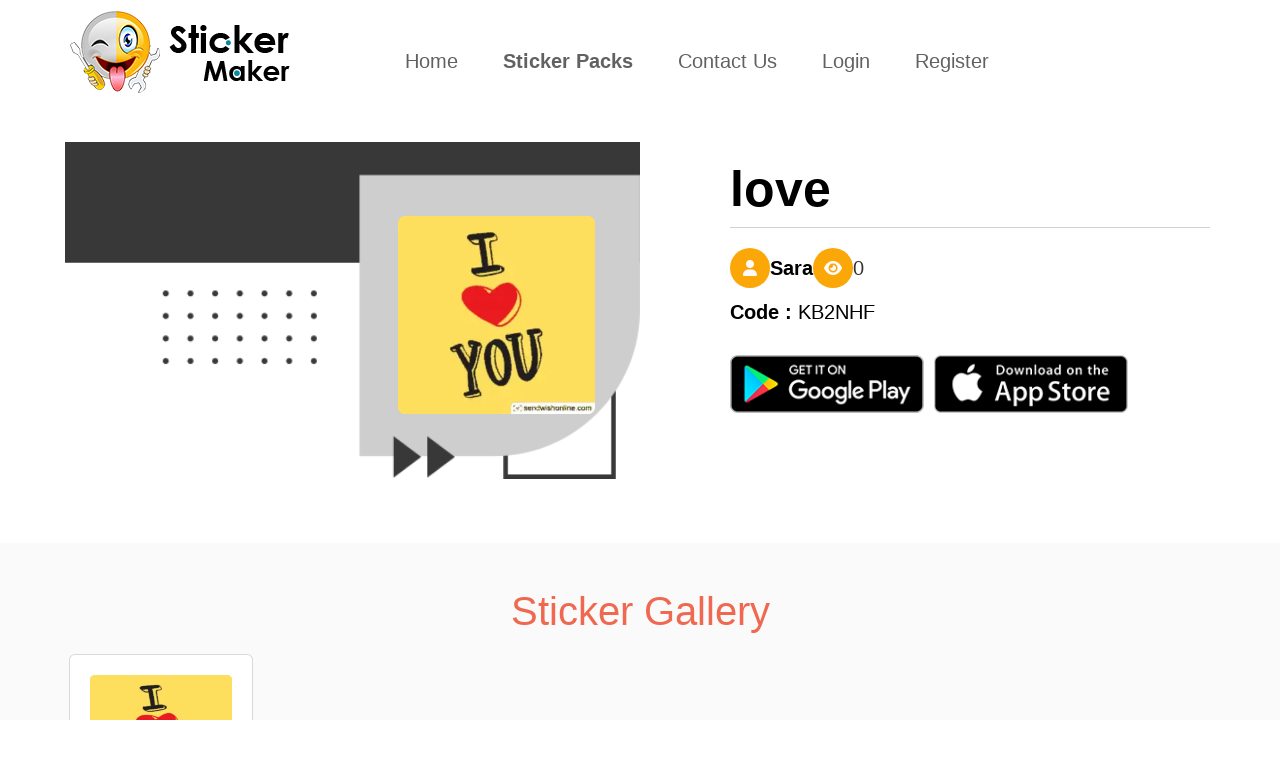

--- FILE ---
content_type: text/html; charset=UTF-8
request_url: https://stickercommunity.com/pack/KB2NHF
body_size: 3894
content:
<!DOCTYPE html>
<html>

<head>
    <meta name="google-site-verification" content="doIilJqBCOx-ubpfElc1KEusQjbw3-wfx_D51U_hf80" />
<!-- Global site tag (gtag.js) - Google Analytics -->
<script async src="https://www.googletagmanager.com/gtag/js?id=UA-174677231-1"></script>
<script>
  window.dataLayer = window.dataLayer || [];
  function gtag(){dataLayer.push(arguments);}
  gtag('js', new Date());

  gtag('config', 'UA-174677231-1');
</script>
    <meta charset="utf-8">
    <title>love | Sticker Maker</title>
    <meta name="description"
        content="Sticker Maker Is World's No.1 Application to create your own sticker and, share with your friends and family in whatsapp, iMessage and other social media network">
    <meta name="keywords" content="Sticker, Sticker Maker, create your own sticker">
    <meta name="author" content="Sticker Maker">
    <meta name="viewport" content="width=device-width, initial-scale=1.0, minimum-scale=1.0" />
    <link rel="icon" type="image/x-icon" href="./images/favicon.png">
    <link rel="preconnect" href="https://cdnjs.cloudflare.com">
    <link rel="preconnect" href="https://unpkg.com">
    <link rel="preconnect" href="https://fonts.cdnfonts.com">
    <link href="https://fonts.cdnfonts.com/css/myriad-pro" rel="stylesheet">

    <link rel="stylesheet" href="https://stickercommunity.com/css/bootstrap.css">
    <link rel="stylesheet" href="https://stickercommunity.com/css/bootstrap.min.css">
    <link rel="stylesheet" href="https://stickercommunity.com/css/animate.css">
    <!-- <link rel="stylesheet" href="https://netdna.bootstrapcdn.com/bootstrap/3.0.3/css/bootstrap.min.css"> -->
    <link rel="stylesheet" type="text/css"
        href="https://stickercommunity.com/css/style.css?v8=1753959241">

    <link rel="stylesheet" href="https://stickercommunity.com/css/font.css">

    <!-- <link rel="stylesheet" href="https://cdnjs.cloudflare.com/ajax/libs/font-awesome/4.7.0/css/font-awesome.css" integrity="sha512-5A8nwdMOWrSz20fDsjczgUidUBR8liPYU+WymTZP1lmY9G6Oc7HlZv156XqnsgNUzTyMefFTcsFH/tnJE/+xBg==" crossorigin="anonymous" referrerpolicy="no-referrer" /> -->
    <!-- <link href="https://unpkg.com/aos@2.3.1/dist/aos.css" rel="stylesheet"> -->


    <link rel="stylesheet" href="https://stickercommunity.com/fontawesome-free-6.0.0/css/all.css">



        <title>love by Sara - Sticker Maker for WhatsApp</title>
    <meta name="description" content="Sticker Maker app allows you to create stickers by your own photos or saved collection. You can export it to any social media or in whatsapp.">
    <meta property="og:image" content="https://stickercommunity.com/images/logo.png">
    <link rel="shortcut icon" href="https://stickercommunity.com/images/fav_icon.png">
    <meta name="apple-itunes-app" content="app-id=1229012980">
    </head>

<body><style>
    .fa-heart {
        color: red;
        cursor: pointer;
    }
</style>
<nav class="navbar navbar-expand-lg navbar-light bg-light sticker-main-menu p-4">
    <div class="container">
        <a class="sticker-navbar-brand" href="https://stickercommunity.com/"> </a>
        <button class="navbar-toggler" type="button" data-toggle="collapse" data-target="#navbarNav"
            aria-controls="navbarNav" aria-expanded="false" aria-label="Toggle navigation">
            <span class="navbar-toggler-icon"></span>
        </button>
        <div class="collapse navbar-collapse " id="navbarNav">
            <ul class="navbar-nav">
                <li class="nav-item ">
                    <a class="nav-link" href="https://stickercommunity.com/">Home <span
                            class="sr-only">(current)</span></a>
                </li>
                <li class="nav-item active">
                    <a class="nav-link" href="https://stickercommunity.com/sticker_packs">Sticker Packs</a>
                </li>
                <li class="nav-item ">
                    <a class="nav-link" href="https://stickercommunity.com/contact_us">Contact Us</a>
                </li>
                                <li class="nav-item ">
                    <a href="https://stickercommunity.com/login" class="nav-link">Login</a>
                </li>
                <li class="nav-item ">
                    <a href="https://stickercommunity.com/register" class="nav-link">Register</a>
                </li>
                            </ul>
        </div>
    </div>
</nav>

    <section class="header-sticker-detail">
        <div class="container">
            <div class="row">
                <div class="col-lg-6 col-md-12 col-4 skr-ditl-img" data-aos="fade-right" data-aos-duration="700">
                    <img src="https://stickercommunity.com/uploads/icon/208095_2025_06_16_03_55_10_ZahFHL_300x300_icon.webp">
                </div>
                <div class="col-lg-6 col-md-12 col-8">
                    <div class="skr-detail" data-aos="fade-up" data-aos-duration="700">
                        <h1>
                            love                        </h1>

                        <div class="package-meta">
                            <div class="sets-fls">
                                <div class="publisher">
                                                                            <a href="https://stickercommunity.com/user/89558"
                                            class="publisher-link">
                                            <i class="fa fa-user" aria-hidden="true"></i>
                                            <span>Sara</span>
                                        </a>
                                                                    </div>
                            </div>
                            <div class="views">
                                <i class="fa fa-eye" aria-hidden="true"></i>
                                <span>0</span>
                            </div>
                        </div>
                        <div class="code">
                            <span><strong>Code :</strong> KB2NHF</span>
                        </div>


                        <div class="row playapple-btn mobile-buttons">
                            <div class="col-lg-5 col-md-3  col-6">
                                <a href="https://play.google.com/store/apps/details?id=com.marcos.stickermaker" target="_blank">
                                    <img src="../images/google_play_btn.png" class="header-play-img img-fluid">
                                </a>
                            </div>
                            <div class="col-lg-5 col-md-3  col-6">
                                <a href="https://apps.apple.com/us/app/sticker-maker-for-whatsapp/id1229012980" target="_blank">
                                    <img src="../images/app_store_btn.png" class="header-play-img img-fluid">
                                </a>
                            </div>
                        </div>
                    </div>
                </div>


            </div>
            <div class="row playapple-btn mobile-buttons2">
                <div class="col-md-12">
                    <div class="skr-detail">

                        <button type="button" onclick="openStickerApp('KB2NHF')"><i
                                class="fab fa-whatsapp" aria-hidden="true"></i> Add to Whatsapp</button>
                    </div>
                </div>
                <div class="col-lg-5 col-md-3 col-6">
                    <a href="https://play.google.com/store/apps/details?id=com.marcos.stickermaker" target="_blank">
                        <img src="../images/google_play_btn.png" class="header-play-img img-fluid">
                    </a>
                </div>
                <div class="col-lg-5 col-md-3 col-6">
                    <a href="https://apps.apple.com/us/app/sticker-maker-for-whatsapp/id1229012980" target="_blank">
                        <img src="../images/app_store_btn.png" class="header-play-img img-fluid">
                    </a>
                </div>
            </div>
        </div>
    </section>
    <section class="sticker-detailmain">
        <div class="container" data-aos="fade-up" data-aos-duration="700">
            <div class="stk-detail-header">
                <h1>Sticker Gallery</h1>
            </div>
            <div class="row " data-aos="fade-up" data-aos-duration="700">
                                    <div class="col-lg-2 col-md-4 sticker-dtlimg col-4">
                        <div class="main-sticker-detail">
                                                            <img src="https://stickercommunity.com/uploads/main/BCE52B0E-5B10-4B45-8597-12F0AE3DA059-564-000000C711FB38D6.webp">
                                                    </div>
                    </div>
                            </div>
        </div>
    </section>

<section class="similar-sticker">
    <div class="container">
        <div class="col-sm-1"></div>
        <div class="col-sm-9 alllskr-hed-similar" data-aos="fade-left" data-aos-duration="700">
            <h1>Similar Sticker packs</h1>
        </div>
        <div class="col-sm-2 alllskr-link">
        </div>
    </div>
    <div class="container">
        <div class="row mb-5" data-aos="fade-up" data-aos-duration="700">
            <!---<div class="col-sm-1"></div>--->
            
                <div class="col-lg-2 col-md-4 sticker-dtlimg col-4" data-aos="fade-up" data-aos-duration="700">
                    <a href="https://stickercommunity.com/pack/KTFY75">
                        <div class="main-sticker-detail">
                            <img src="https://stickercommunity.com/uploads/icon/16623885517pm0i_icon.png">
                            <h3>Weekend</h3>
                            <div class="d-flex justify-content-around sticker-title">
                                                                    <span>19 <b>Stickers</b></span>
                                    <span1><i class="fa fa-eye"
                                            aria-hidden="true"></i>13.7K                                    </span1>
                                                            </div>
                        </div>
                    </a>
                </div>
            
                <div class="col-lg-2 col-md-4 sticker-dtlimg col-4" data-aos="fade-up" data-aos-duration="700">
                    <a href="https://stickercommunity.com/pack/ANWSUR">
                        <div class="main-sticker-detail">
                            <img src="https://stickercommunity.com/uploads/icon/16262297403ysrj_icon.png">
                            <h3>Florks</h3>
                            <div class="d-flex justify-content-around sticker-title">
                                                                    <span>30 <b>Stickers</b></span>
                                    <span1><i class="fa fa-eye"
                                            aria-hidden="true"></i>2.2K                                    </span1>
                                                            </div>
                        </div>
                    </a>
                </div>
            
                <div class="col-lg-2 col-md-4 sticker-dtlimg col-4" data-aos="fade-up" data-aos-duration="700">
                    <a href="https://stickercommunity.com/pack/IQB9V4">
                        <div class="main-sticker-detail">
                            <img src="https://stickercommunity.com/uploads/icon/1608887657_icon.png">
                            <h3>Christmas Elf</h3>
                            <div class="d-flex justify-content-around sticker-title">
                                                                    <span>30 <b>Stickers</b></span>
                                    <span1><i class="fa fa-eye"
                                            aria-hidden="true"></i>10K                                    </span1>
                                                            </div>
                        </div>
                    </a>
                </div>
            
                <div class="col-lg-2 col-md-4 sticker-dtlimg col-4" data-aos="fade-up" data-aos-duration="700">
                    <a href="https://stickercommunity.com/pack/1YEGD5">
                        <div class="main-sticker-detail">
                            <img src="https://stickercommunity.com/uploads/icon/1616653956m4rkh_icon.png">
                            <h3>Good</h3>
                            <div class="d-flex justify-content-around sticker-title">
                                                                    <span>24 <b>Stickers</b></span>
                                    <span1><i class="fa fa-eye"
                                            aria-hidden="true"></i>33.1K                                    </span1>
                                                            </div>
                        </div>
                    </a>
                </div>
            
                <div class="col-lg-2 col-md-4 sticker-dtlimg col-4" data-aos="fade-up" data-aos-duration="700">
                    <a href="https://stickercommunity.com/pack/HVLAT0">
                        <div class="main-sticker-detail">
                            <img src="https://stickercommunity.com/uploads/icon/16623886240ow29_icon.png">
                            <h3>Christmas</h3>
                            <div class="d-flex justify-content-around sticker-title">
                                                                    <span>20 <b>Stickers</b></span>
                                    <span1><i class="fa fa-eye"
                                            aria-hidden="true"></i>10.6K                                    </span1>
                                                            </div>
                        </div>
                    </a>
                </div>
            
                <div class="col-lg-2 col-md-4 sticker-dtlimg col-4" data-aos="fade-up" data-aos-duration="700">
                    <a href="https://stickercommunity.com/pack/T4EN08">
                        <div class="main-sticker-detail">
                            <img src="https://stickercommunity.com/uploads/icon/16623850908movz_icon.png">
                            <h3>Kiss Day</h3>
                            <div class="d-flex justify-content-around sticker-title">
                                                                    <span>20 <b>Stickers</b></span>
                                    <span1><i class="fa fa-eye"
                                            aria-hidden="true"></i>16.3K                                    </span1>
                                                            </div>
                        </div>
                    </a>
                </div>
                    </div>
        <!----<div class="col-sm-1"></div>--->
    </div>



</section>

<footer class="main-sticker-footer">
    <div class="container">
        <div class="row">
            <div class="col-lg-3 col-md-6 col-12">
                <div class="footer-frist mb-4">
                    <h1>Collection</h1>
                                        <a
                        href="https://stickercommunity.com/search/Love">Love</a><br>
                                        <a
                        href="https://stickercommunity.com/search/emoji">Emoji</a><br>
                                        <a
                        href="https://stickercommunity.com/search/festival">Festival</a><br>
                                        <a
                        href="https://stickercommunity.com/search/christmas">Chirstmas</a><br>
                                        <a
                        href="https://stickercommunity.com/search/valentine">Valentine</a><br>
                                    </div>
            </div>
            <div class="col-lg-3 col-md-6 col-12">
                <div class="footer-frist mb-4">
                    <h1 class="mobile-none"></h1>
                    <br class="mobile-none"><br class="mobile-none">
                                        <a
                        href="https://stickercommunity.com/search/bts">Bts</a><br>
                                        <a
                        href="https://stickercommunity.com/search/good morning">Good morning</a><br>
                                        <a
                        href="https://stickercommunity.com/search/cat">Cat</a><br>
                                        <a
                        href="https://stickercommunity.com/search/meme">Meme</a><br>
                                        <a
                        href="https://stickercommunity.com/search/birthday">Birthday</a><br>
                                    </div>
            </div>
            <div class="col-lg-3 col-md-6 col-12">
                <div class="footer-frist mb-4">
                    <h1 class="mobile-none"></h1>
                    <br class="mobile-none"><br class="mobile-none">
                                        <a
                        href="https://stickercommunity.com/search/pentol">Pentol</a><br>
                                        <a
                        href="https://stickercommunity.com/search/anime">Anime</a><br>
                                        <a
                        href="https://stickercommunity.com/search/animal">Animal</a><br>
                                    </div>
            </div>
            <div class="col-lg-3 col-md-6 col-12">
                <div class="footer-frist mb-4">
                    <h1>social media</h1>
                    <a href="https://www.instagram.com/stickermaker.official/" target="_blank">
                        <img src="https://stickercommunity.com/images/insta_icon.png">
                    </a>
                    <a href="https://twitter.com/Sticker_Maker_" target="_blank">
                        <img src="https://stickercommunity.com/images/twitter_icon.png">
                    </a>

                </div>
                <div class="footer-frist">
                    <a href="https://play.google.com/store/apps/details?id=com.marcos.stickermaker" target="_blank">
                        <img src="https://stickercommunity.com/images/google_play_btn.png" class="playstor-img">
                    </a>
                    <a href="https://apps.apple.com/us/app/sticker-maker-for-whatsapp/id1229012980" target="_blank">
                        <img src="https://stickercommunity.com/images/app_store_btn.png" class="playstor-img">
                    </a>
                </div>
            </div>
        </div>
    </div>
</footer>
<footer class="main-copyright-footer">
    <div class="container">

        <p><a href="https://stickercommunity.com/privacy_policy">Privacy Policy</a> | Copyrights © 2026        </p>
    </div>
</footer>
<script src="https://stickercommunity.com/js/jquery.min.js"></script>
<script src="https://stickercommunity.com/js/topnav.js"></script>
<script src="https://stickercommunity.com/js/popper.min.js"></script>
<script src="https://stickercommunity.com/js/bootstrap.min.js"></script>
<script src="https://stickercommunity.com/js/aos.js"></script>
<script>
AOS.init();
</script>
<script type="text/javascript">
let targetElements = document.querySelectorAll("section");

// checkElementOffst function >> check if document scroll reaches to the target element
function checkElementOffst() {
    for (let element of targetElements) {
        if (document.documentElement.scrollTop >= element.offsetTop - 100 && !element.classList.contains("show")) {
            element.classList.add("show");
        }
    }
}
checkElementOffst();
window.addEventListener("scroll", checkElementOffst);
// smoothScoll
let links = document.querySelectorAll("a[href^='#']");
for (let link of links) {
    link.addEventListener("click", function(e) {
        e.preventDefault();
        document.querySelector(this.getAttribute("href")).scrollIntoView({
            behavior: "smooth",
        });
    });
}
</script>

<script>
    $(document).ready(function() {
        $("#heart").click(function() {

            if ($("#heart").hasClass("liked")) {
                $("#heart").html('<i class="far fa-heart" aria-hidden="true"></i>');
                $("#heart").removeClass("liked");

                $.ajax({
                    url: "https://stickercommunity.com/favourite.php?com_id=208095&type=unlike&user_id=33644",
                    success: function(result) {
                        // $("#likedislike").html(result);

                    }
                });
            } else {
                $("#heart").html('<i class="fa fa-heart" aria-hidden="true"></i>');
                $("#heart").addClass("liked");

                $.ajax({
                    url: "https://stickercommunity.com/favourite.php?com_id=208095&type=like&user_id=33644",
                    success: function(result) {
                        //$("#div1").html(result);
                        // $("#likedislike").html(result);
                    }
                });

            }
        });
    });

    function openStickerApp(packId) {
        const androidLink = `intent://pack/${packId}#Intent;scheme=stickermaker;package=com.marcos.stickermaker;end`;
        const iosDeepLink = `stickermaker://pack/${packId}`;
        const androidStore = "https://play.google.com/store/apps/details?id=com.marcos.stickermaker";
        const iosStore = "https://apps.apple.com/us/app/sticker-maker/id1229012980";

        const userAgent = navigator.userAgent || navigator.vendor || window.opera;

        if (/android/i.test(userAgent)) {
            // Try to open the app via Android intent
            window.location.href = androidLink;

            // Fallback to Play Store after 2s
            setTimeout(() => {
                window.location.href = androidStore;
            }, 2000);
        } else if (/iPad|iPhone|iPod/.test(userAgent) && !window.MSStream) {
            // Try to open the app via iOS custom URL scheme
            window.location.href = iosDeepLink;

            // Fallback to App Store after 2s
            setTimeout(() => {
                window.location.href = iosStore;
            }, 2000);
        } else {
            alert("Please open this on a mobile device.");
        }
    }
</script>
</body>

</html>

--- FILE ---
content_type: text/css
request_url: https://stickercommunity.com/css/font.css
body_size: -73
content:
  
@font-face {
  font-family:'BEYNO';
  src:url("../fonts/beyno-webfont.woff") format("woff"),
      url("../fonts/beyno-webfont.woff2") format("woff2");
}

